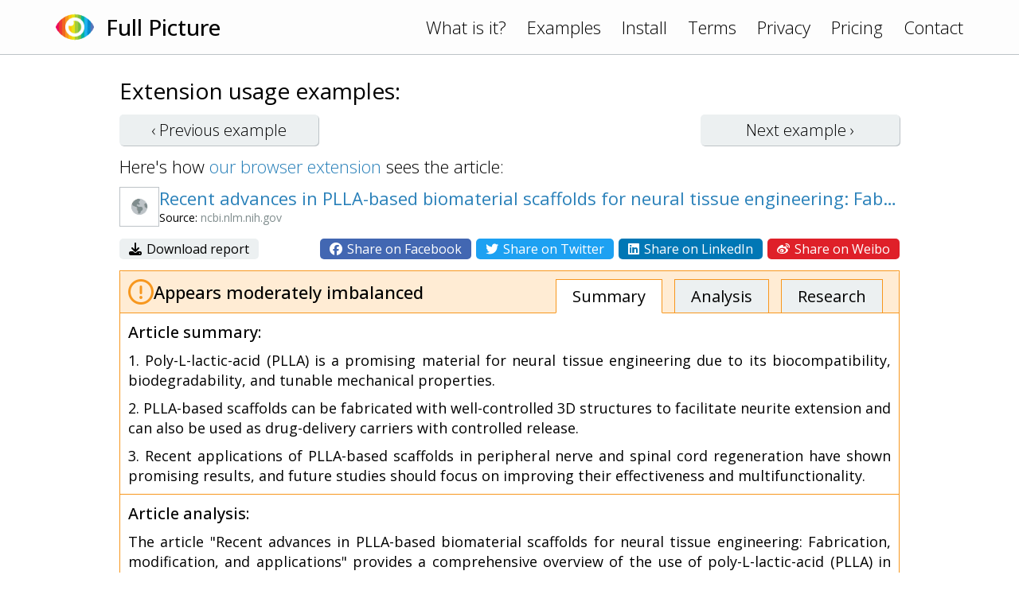

--- FILE ---
content_type: text/html; charset=UTF-8
request_url: https://www.fullpicture.app/item/eb65ba5e8c6ea272b712d119ff849179
body_size: 2969
content:
<!DOCTYPE html>
<html>
    <head>
        <title>[Full Picture] Recent advances in PLLA-based biomaterial scaffolds for neural tissue engineering: Fabrication, modification, and applications - PMC</title>
        <meta name="description" content="The article &quot;Recent advances in PLLA-based biomaterial scaffolds for neural tissue engineering: Fabrication, modification, and applications&quot; provides a comprehensive overview of the use of poly-L-lact">
        <meta name="viewport" content="width=device-width, initial-scale=1.0">
<link rel="preconnect" href="https://fonts.googleapis.com">
<link rel="preconnect" href="https://fonts.gstatic.com" crossorigin>
<link href="https://fonts.googleapis.com/css2?family=Open+Sans:wght@300;400;500&display=swap" rel="stylesheet">
<link rel="stylesheet" href="/assets/frontend.css?20230121"/>
<link rel="icon" href="/assets/icon.png">
<script src="/assets/frontend.js?20230119" defer></script>
<script src="https://kit.fontawesome.com/1bd7013c99.js" crossorigin="anonymous"></script>

<!-- Google tag (gtag.js) -->
<script async src="https://www.googletagmanager.com/gtag/js?id=G-1QY7PFW8P2"></script>
<script>
window.dataLayer = window.dataLayer || [];
function gtag(){dataLayer.push(arguments);}
gtag('js', new Date());
gtag('config', 'G-1QY7PFW8P2');
</script>
        <meta property="og:url" content="/item/eb65ba5e8c6ea272b712d119ff849179">
        <meta property="og:type" content="article">
        <meta property="og:title" content="[Full Picture] Recent advances in PLLA-based biomaterial scaffolds for neural tissue engineering: Fabrication, modification, and applications - PMC">
        <meta property="og:description" content="The article &quot;Recent advances in PLLA-based biomaterial scaffolds for neural tissue engineering: Fabrication, modification, and applications&quot; provides a comprehensive overview of the use of poly-L-lact">
        <meta property="og:image" content="https://www.fullpicture.app/assets/icons/258.png">
        <meta property="fb:app_id" content="720216845991086">
    </head>
    <body>
        <div class="topbar">
    <div class="content">
        <a href="/">
            <img src="/assets/icon.png" width="48" height="48">
        </a>
        <a href="/">
            <h1>Full Picture</h1>
        </a>
        <div class="links desktop">
            <a href="/#about">What is it?</a>
            <a href="/examples">Examples</a>
            <a href="/install">Install</a>
            <a href="/terms" class="wide">Terms</a>
            <a href="/privacy" class="wide">Privacy</a>
            <a href="/pricing" class="wide">Pricing</a>
            <a href="/contact">Contact</a>
        </div>
        <div class="links mobile">
            <a href="#" onClick="hamburger(); return false;">
                <i class="far fa-bars"></i>
            </a>
            <div class="menu mobile">
                <a href="/#about">What is it?</a>
                <a href="/examples">Examples</a>
                <a href="/install">Install</a>
                <a href="/terms">Terms</a>
                <a href="/privacy">Privacy</a>
                <a href="/pricing">Pricing</a>
                <a href="/contact">Contact</a>
            </div>
        </div>
    </div>
</div>
        <section>
            <div class="content text">

<h3>Extension usage examples:</h3>

<div class="example-buttons">
    <a class="btn " href="/item/0754e581b3d9308ee8e07994a872301f">‹ Previous <span class="desktop">example</span></a>
    <a class="btn " href="/item/f68baf15b9e74702fabb345350366132">Next <span class="desktop">example</span> ›</a>
</div>

<div>
    Here's how <a href="/install">our browser extension</a> sees the article:
</div>

<div class="example">

    <div class="title">
        <div class="wide">
            <img src="/item/screenshot/eb65ba5e8c6ea272b712d119ff849179" width="50" height="50" class="screenshot">
        </div>
        <div>
            <a href="https://www.ncbi.nlm.nih.gov/pmc/articles/PMC9663477/" target="_blank">
                Recent advances in PLLA-based biomaterial scaffolds for neural tissue engineering: Fabrication, modification, and applications - PMC
            </a>
            <div class="source">
                Source: <span class="grey">ncbi.nlm.nih.gov</span>
            </div>
        </div>
    </div>

    <div class="sharing wide">
        <div>
            <a href="/item/download/eb65ba5e8c6ea272b712d119ff849179">
                <i class="fas fa-download"></i>
                Download report
            </a>
        </div>
        <div>
            <a rel="nofollow" href="/item/share/eb65ba5e8c6ea272b712d119ff849179?type=facebook" style="background: #4267B2; color: white;">
                <i class="fab fa-facebook"></i>
                Share on Facebook
            </a>
            <a rel="nofollow" href="/item/share/eb65ba5e8c6ea272b712d119ff849179?type=twitter" style="background: #1DA1F2; color: white;">
                <i class="fab fa-twitter"></i>
                Share on Twitter
            </a>
            <a rel="nofollow" href="/item/share/eb65ba5e8c6ea272b712d119ff849179?type=linkedin" style="background: #0077B5; color: white;">
                <i class="fab fa-linkedin"></i>
                Share on LinkedIn
            </a>
            <a rel="nofollow" href="/item/share/eb65ba5e8c6ea272b712d119ff849179?type=weibo" style="background: #DF2029; color: white;">
                <i class="fab fa-weibo"></i>
                Share on Weibo
            </a>
        </div>
    </div>

    <div class="details details2">
        <div class="rating">
            <img src="/assets/rating/2.png" width="32" height="32">
            <div>
                                                Appears moderately imbalanced                            </div>
            <div class="links desktop">
                <a href="#summary" class="active">Summary</a>
                <a href="#review">Analysis</a>
                <a href="#topics">Research</a>
            </div>
        </div>
        <a name="summary"></a>
        <div class="summary part">
            <h4>Article summary:</h4>
            <p>1. Poly-L-lactic-acid (PLLA) is a promising material for neural tissue engineering due to its biocompatibility, biodegradability, and tunable mechanical properties.</p>
<p>2. PLLA-based scaffolds can be fabricated with well-controlled 3D structures to facilitate neurite extension and can also be used as drug-delivery carriers with controlled release.</p>
<p>3. Recent applications of PLLA-based scaffolds in peripheral nerve and spinal cord regeneration have shown promising results, and future studies should focus on improving their effectiveness and multifunctionality.</p>
        </div>
        <a name="review"></a>
        <div class="review part">
            <h4>Article analysis:</h4>
            <p>The article "Recent advances in PLLA-based biomaterial scaffolds for neural tissue engineering: Fabrication, modification, and applications" provides a comprehensive overview of the use of poly-L-lactic-acid (PLLA) in tissue engineering for neural regeneration. The article highlights the advantages of PLLA as a biocompatible and biodegradable material that can be easily modified to suit different applications. The article also discusses various techniques used to fabricate and modify PLLA-based scaffolds, including electrospinning, thermally induced phase separation, and additive manufacturing.</p>
<p></p>
<p>While the article provides a thorough review of the current state of research on PLLA-based scaffolds for neural tissue engineering, it is important to note some potential biases. Firstly, the article focuses primarily on the benefits of using PLLA-based scaffolds and does not provide an in-depth discussion of any potential risks or limitations associated with their use. Additionally, while the article briefly mentions natural materials used in tissue engineering, it primarily focuses on synthetic materials like PLLA.</p>
<p></p>
<p>Furthermore, while the article presents evidence supporting the effectiveness of PLLA-based scaffolds in promoting nerve regeneration, it does not explore any counterarguments or conflicting evidence that may exist. This one-sided reporting could potentially lead readers to believe that there are no drawbacks or limitations associated with using PLLA-based scaffolds.</p>
<p></p>
<p>Overall, while this article provides valuable insights into the use of PLLA-based scaffolds for neural tissue engineering, readers should approach its claims with caution and consider seeking out additional sources to gain a more balanced perspective on this topic.</p>
        </div>
        <a name="topics"></a>
        <div class="topics part">
            <h4>Topics for further research:</h4>
            <div class="list">
                                    <a href="https://www.google.com/search?q=Limitations%20of%20PLLA-based%20scaffolds%20in%20tissue%20engineering%0A" target="_blank">Limitations of PLLA-based scaffolds in tissue engineering
</a>
                                    <a href="https://www.google.com/search?q=Natural%20materials%20for%20neural%20tissue%20engineering%0A" target="_blank">Natural materials for neural tissue engineering
</a>
                                    <a href="https://www.google.com/search?q=Risks%20associated%20with%20using%20synthetic%20materials%20in%20tissue%20engineering%0A" target="_blank">Risks associated with using synthetic materials in tissue engineering
</a>
                                    <a href="https://www.google.com/search?q=Conflicting%20evidence%20on%20the%20effectiveness%20of%20PLLA-based%20scaffolds%20for%20nerve%20regeneration%0A" target="_blank">Conflicting evidence on the effectiveness of PLLA-based scaffolds for nerve regeneration
</a>
                                    <a href="https://www.google.com/search?q=Comparison%20of%20different%20fabrication%20techniques%20for%20tissue%20engineering%20scaffolds%0A" target="_blank">Comparison of different fabrication techniques for tissue engineering scaffolds
</a>
                                    <a href="https://www.google.com/search?q=Long-term%20biocompatibility%20of%20PLLA-based%20scaffolds%20in%20vivo" target="_blank">Long-term biocompatibility of PLLA-based scaffolds in vivo</a>
                            </div>
        </div>

    </div>

</div>

            </div>
        </section>
    <script defer src="https://static.cloudflareinsights.com/beacon.min.js/vcd15cbe7772f49c399c6a5babf22c1241717689176015" integrity="sha512-ZpsOmlRQV6y907TI0dKBHq9Md29nnaEIPlkf84rnaERnq6zvWvPUqr2ft8M1aS28oN72PdrCzSjY4U6VaAw1EQ==" data-cf-beacon='{"version":"2024.11.0","token":"1f8b691dfa8745a29819e6fa676edd29","r":1,"server_timing":{"name":{"cfCacheStatus":true,"cfEdge":true,"cfExtPri":true,"cfL4":true,"cfOrigin":true,"cfSpeedBrain":true},"location_startswith":null}}' crossorigin="anonymous"></script>
</body>
</html>